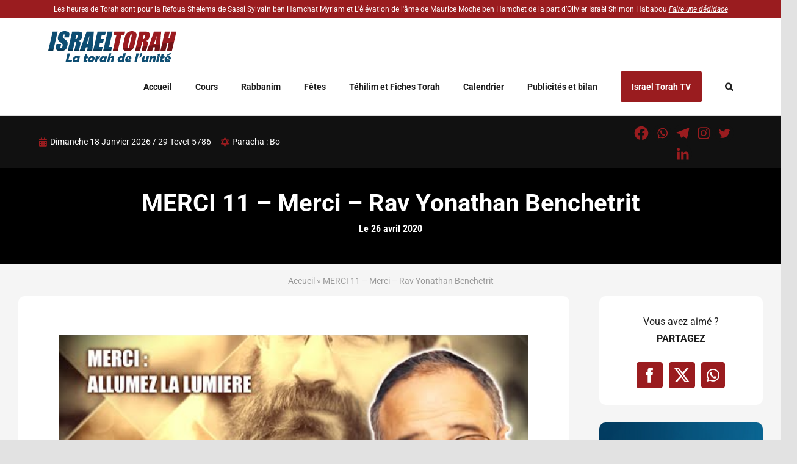

--- FILE ---
content_type: text/html; charset=UTF-8
request_url: https://www.israeltorah.com/wp-admin/admin-ajax.php
body_size: -728
content:
<input type="hidden" id="fusion-form-nonce-1283" name="fusion-form-nonce-1283" value="147e0f85be" />

--- FILE ---
content_type: text/html; charset=UTF-8
request_url: https://www.israeltorah.com/wp-admin/admin-ajax.php
body_size: -1705
content:
<input type="hidden" id="fusion-form-nonce-1283" name="fusion-form-nonce-1283" value="147e0f85be" />

--- FILE ---
content_type: text/html; charset=UTF-8
request_url: https://www.israeltorah.com/wp-admin/admin-ajax.php
body_size: -1640
content:
<input type="hidden" id="fusion-form-nonce-8625" name="fusion-form-nonce-8625" value="147e0f85be" />

--- FILE ---
content_type: image/svg+xml
request_url: https://www.israeltorah.com/wp-content/uploads/2022/05/logo-israeltorah.svg
body_size: 4452
content:
<svg id="Calque_1" data-name="Calque 1" xmlns="http://www.w3.org/2000/svg" viewBox="0 0 317.07 76.78"><defs><style>.cls-1{fill:#0d4d72;}.cls-2{fill:#9b1b20;}.cls-3{opacity:0.26;}</style></defs><title>logo-israeltorah</title><path class="cls-1" d="M130.08,163.59l-11,47.43H106.8l11-47.43Z" transform="translate(-106.8 -162.6)"/><path class="cls-1" d="M157.85,178H146.4l.81-3.52a6.81,6.81,0,0,0,.29-3.13,1.27,1.27,0,0,0-1.31-.68,2.43,2.43,0,0,0-1.9.91,6.58,6.58,0,0,0-1.21,2.76,7.5,7.5,0,0,0-.18,3.57c.22.81,1.16,1.77,2.82,2.9,4.73,3.26,7.58,5.94,8.52,8s.88,5.46-.2,10.11a21.34,21.34,0,0,1-2.91,7.47,12.89,12.89,0,0,1-5.51,4,20.65,20.65,0,0,1-8.29,1.63,15.33,15.33,0,0,1-8-1.87,6.71,6.71,0,0,1-3.48-4.78,24,24,0,0,1,.82-8.23l.71-3.11h11.46l-1.33,5.77c-.41,1.78-.52,2.92-.31,3.43s.72.76,1.54.76a2.59,2.59,0,0,0,2.05-1,6.78,6.78,0,0,0,1.26-2.88q1-4.18.13-5.47a26.22,26.22,0,0,0-4.78-4.31,40.58,40.58,0,0,1-5.07-4.42,7.77,7.77,0,0,1-1.6-3.81,16.24,16.24,0,0,1,.45-6.21c.84-3.64,1.92-6.29,3.23-8A13,13,0,0,1,139.8,164a20.28,20.28,0,0,1,7.83-1.42,17.1,17.1,0,0,1,7.83,1.55c2,1,3.21,2.34,3.58,3.91s.12,4.24-.75,8Z" transform="translate(-106.8 -162.6)"/><path class="cls-1" d="M166.06,163.59h8.73q8.73,0,11.67.68a6,6,0,0,1,4.24,3.44c.87,1.84.84,4.79-.09,8.83q-1.28,5.53-3.09,7.44t-6,2.29q3.45.9,4.36,2.43a5.76,5.76,0,0,1,.92,2.8,46.15,46.15,0,0,1-1.31,7L182.65,211H171.19l3.64-15.76c.59-2.54.75-4.11.49-4.71s-1.24-.91-2.94-.91L167.44,211H155.11Zm10.46,8.12-2.43,10.54a6.2,6.2,0,0,0,3-.57c.65-.38,1.21-1.61,1.69-3.7l.61-2.61c.34-1.5.3-2.49-.13-3S178,171.71,176.52,171.71Z" transform="translate(-106.8 -162.6)"/><path class="cls-1" d="M219.7,163.59,215.8,211H203.19l1.31-8.52h-4.41L197.38,211H184.63l17.24-47.43Zm-13.58,30.5q.91-8.06,2.72-19.92-5,13.62-7,19.92Z" transform="translate(-106.8 -162.6)"/><path class="cls-1" d="M228.84,163.59h20.57l-2.19,9.49H239l-2.08,9h7.71l-2.09,9h-7.7l-2.41,10.43h9.05L239.28,211H217.89Z" transform="translate(-106.8 -162.6)"/><path class="cls-1" d="M266.11,163.59l-8.76,37.94h7.5L262.66,211H242.83l10.95-47.43Z" transform="translate(-106.8 -162.6)"/><path class="cls-2" d="M297.14,163.59l-2.2,9.49h-7.32L278.86,211H266.53l8.76-37.94H268l2.19-9.49Z" transform="translate(-106.8 -162.6)"/><path class="cls-2" d="M321.72,191.37q-1.65,7.14-2.67,10.12a15,15,0,0,1-3.37,5.43A15.73,15.73,0,0,1,310,210.7a19.73,19.73,0,0,1-7.34,1.32,15.75,15.75,0,0,1-6.55-1.24,8.16,8.16,0,0,1-4-3.74,9.42,9.42,0,0,1-.94-5.42c.21-2,.89-5.37,2-10.25l1.88-8.12q1.65-7.14,2.67-10.12a14.89,14.89,0,0,1,3.37-5.44,15.65,15.65,0,0,1,5.66-3.78,19.87,19.87,0,0,1,7.33-1.31,15.8,15.8,0,0,1,6.56,1.24,8.05,8.05,0,0,1,4,3.74,9.41,9.41,0,0,1,.95,5.42q-.33,2.92-2,10.25ZM313,175.78a14.53,14.53,0,0,0,.61-4.23q-.15-.93-1.29-.93a2.14,2.14,0,0,0-1.65.75q-.69.75-1.53,4.41L304,197.93a23,23,0,0,0-.84,5.1q.12,1,1.35,1a2,2,0,0,0,1.87-1.11,26.8,26.8,0,0,0,1.57-5.3Z" transform="translate(-106.8 -162.6)"/><path class="cls-2" d="M332.73,163.59h8.73q8.73,0,11.67.68a6,6,0,0,1,4.24,3.44c.87,1.84.84,4.79-.09,8.83q-1.27,5.53-3.09,7.44t-5.95,2.29q3.45.9,4.36,2.43a5.76,5.76,0,0,1,.92,2.8,46.15,46.15,0,0,1-1.31,7L349.32,211H337.86l3.64-15.76c.59-2.54.75-4.11.49-4.71s-1.24-.91-2.94-.91L334.11,211H321.78Zm10.46,8.12-2.43,10.54a6.2,6.2,0,0,0,3-.57c.65-.38,1.21-1.61,1.69-3.7l.61-2.61c.34-1.5.3-2.49-.13-3S344.62,171.71,343.19,171.71Z" transform="translate(-106.8 -162.6)"/><path class="cls-2" d="M386.37,163.59,382.47,211H369.86l1.31-8.52h-4.41L364.05,211H351.3l17.24-47.43Zm-13.58,30.5q.91-8.06,2.72-19.92-5,13.62-7,19.92Z" transform="translate(-106.8 -162.6)"/><path class="cls-2" d="M423.87,163.59,412.92,211H400.59l4.6-19.92H401.5L396.9,211H384.56l10.95-47.43h12.34l-3.92,17h3.69l3.92-17Z" transform="translate(-106.8 -162.6)"/><g class="cls-3"><path d="M401.38,191.6l2.73-.5H401.5Z" transform="translate(-106.8 -162.6)"/><path d="M119.13,211l1.16-5c-4.46-.27-8.52-.55-12.15-.81L106.8,211Z" transform="translate(-106.8 -162.6)"/><path d="M129.31,210.15a15.33,15.33,0,0,0,8,1.87,20.65,20.65,0,0,0,8.29-1.63,14.56,14.56,0,0,0,4.54-2.9c-8.83-.32-16.89-.71-24.08-1.11A7.06,7.06,0,0,0,129.31,210.15Z" transform="translate(-106.8 -162.6)"/><path d="M167.44,211l.7-3q-6.33-.15-12.26-.34l-.77,3.33Z" transform="translate(-106.8 -162.6)"/><path d="M171.19,211h11.46l.63-2.73c-3.89,0-7.7-.11-11.41-.18Z" transform="translate(-106.8 -162.6)"/><path d="M197.38,211l.84-2.63q-6.45,0-12.61-.07l-1,2.7Z" transform="translate(-106.8 -162.6)"/><path d="M203.19,211H215.8l.22-2.73q-6.32.08-12.42.09Z" transform="translate(-106.8 -162.6)"/><path d="M239.28,211l.75-3.24q-11,.33-21.5.48l-.64,2.76Z" transform="translate(-106.8 -162.6)"/><path d="M262.66,211l1-4.18q-10.19.51-20,.82l-.77,3.36Z" transform="translate(-106.8 -162.6)"/><path d="M278.86,211l1.18-5.09q-6.32.39-12.5.72l-1,4.37Z" transform="translate(-106.8 -162.6)"/><path d="M296.13,210.78a15.75,15.75,0,0,0,6.55,1.24A19.73,19.73,0,0,0,310,210.7a15.73,15.73,0,0,0,5.66-3.78,15,15,0,0,0,2.78-4q-13.69,1.32-27,2.26a9.11,9.11,0,0,0,.68,1.87A8.16,8.16,0,0,0,296.13,210.78Z" transform="translate(-106.8 -162.6)"/><path d="M334.11,211l2.31-10q-6.36.72-12.65,1.34l-2,8.63Z" transform="translate(-106.8 -162.6)"/><path d="M337.86,211h11.46l2.73-11.84q-5.91.75-11.78,1.43Z" transform="translate(-106.8 -162.6)"/><path d="M364.05,211l2.71-8.52h4.41L369.86,211h12.61l1.35-16.41q-14.08,2.26-28,4.09L351.3,211Z" transform="translate(-106.8 -162.6)"/><path d="M405.19,191.1,400.59,211h12.33l5.23-22.63q-7,1.43-14,2.71Z" transform="translate(-106.8 -162.6)"/><path d="M396.9,211l4.48-19.42q-6.44,1.17-12.85,2.24l-4,17.18Z" transform="translate(-106.8 -162.6)"/></g><path class="cls-1" d="M163.41,239.19c-.89,0-2,0-3.44-.06l-3.43-.07L152,239c-.46,0-1.12,0-2-.06-.28-.05-.4-.21-.33-.47.25-1.12.66-2.8,1.21-5s1-3.91,1.21-5,.65-3,1.13-5.35.85-4.15,1.13-5.35q.07-.33.54-.33c.31,0,.76,0,1.37,0s1,.05,1.35.05.84,0,1.52-.06,1.18-.05,1.52-.05c.15,0,.2.1.15.29l-.06.2q-.85,2.9-2.43,8.7l-.95,4.06c-.31,1.32-.52,2.28-.65,2.88l-.06.37a.2.2,0,0,0,.18.23h.4c.93,0,2.32,0,4.18-.14s3.26-.15,4.19-.15c.27,0,.39.12.33.36a26.51,26.51,0,0,1-1.43,4.54.76.76,0,0,1-.44.47A3.24,3.24,0,0,1,163.41,239.19Z" transform="translate(-106.8 -162.6)"/><path class="cls-1" d="M183.7,231.24c-.18.79-.41,2-.68,3.52s-.49,2.73-.67,3.51a.74.74,0,0,1-.69.66c-1.29.09-2.76.14-4.4.14-.2,0-.26-.29-.19-.88s.06-.89,0-.9a1.82,1.82,0,0,0-.39.26,6.55,6.55,0,0,1-4.09,1.74,4.81,4.81,0,0,1-4.43-2.37,6.9,6.9,0,0,1-.64-5.3,10.7,10.7,0,0,1,3.25-5.73,8.74,8.74,0,0,1,6-2.24,3.68,3.68,0,0,1,3.43,1.69.12.12,0,0,0,.09.08q.13,0,.48-.75t.6-.75a12.09,12.09,0,0,1,2.1.33,19,19,0,0,1,2.06.52c.14.06.2.14.17.25a3.34,3.34,0,0,1-.12.32A39.45,39.45,0,0,0,183.7,231.24Zm-5,.09a2.56,2.56,0,0,0-.32-2.16,2.27,2.27,0,0,0-2-.86,3.52,3.52,0,0,0-2.34.85,3.88,3.88,0,0,0-1.31,2.17,2.5,2.5,0,0,0,.36,2.14,2.22,2.22,0,0,0,1.89.89,3.57,3.57,0,0,0,2.34-.85A3.91,3.91,0,0,0,178.72,231.33Z" transform="translate(-106.8 -162.6)"/><path class="cls-1" d="M204.21,234.42a13.89,13.89,0,0,1-.44,1.4c-.22.63-.37,1.09-.44,1.38a1.22,1.22,0,0,1-.22.56,2.62,2.62,0,0,1-.59.36,10.44,10.44,0,0,1-4.65,1.09q-4.45,0-3.67-3.4c.16-.68.42-1.7.79-3.06s.62-2.38.78-3.05c.1-.45-.11-.68-.63-.68h-.4c-.39,0-.56-.13-.49-.41s.11-.42.21-.76.18-.59.21-.75.12-.54.19-1,.14-.77.19-1,.4-.32,1.06-.34c.38,0,.6-.11.68-.31a12.42,12.42,0,0,0,.48-1.84c.27-1.33.39-2,.38-1.9.27-1.19.52-1.78.75-1.78a5,5,0,0,1,1.14.18,8.36,8.36,0,0,0,1.17.23l2.3.3c.25,0,.36.1.32.26-.09.41-.27,1-.53,1.86s-.43,1.46-.53,1.88,0,.75.27.75.91,0,1.64,0,1.29,0,1.66,0,.32.08.29.23-.16.59-.32,1.06-.27.83-.33,1.06-.13.61-.23,1.08-.18.83-.23,1.08-.23.32-.52.32-.55,0-1,0-.82,0-1,0h-1.15c-.16,0-.28.22-.39.67l-.25,1.1c-.1.49-.18.85-.24,1.09a3.64,3.64,0,0,0-.12,1.79c.18.44.67.66,1.48.66a5.34,5.34,0,0,0,1.14-.18,5.58,5.58,0,0,1,1.05-.18C204.18,234.08,204.26,234.2,204.21,234.42Z" transform="translate(-106.8 -162.6)"/><path class="cls-1" d="M221.34,231.36a10.1,10.1,0,0,1-3.46,5.69,9.38,9.38,0,0,1-6.15,2.19,6,6,0,0,1-5.07-2.15,6.29,6.29,0,0,1-.91-5.55,10.46,10.46,0,0,1,3.43-5.79,9.24,9.24,0,0,1,6.18-2.23,6,6,0,0,1,5.13,2.18A6.56,6.56,0,0,1,221.34,231.36Zm-5.05,0a2.85,2.85,0,0,0-.26-2.15,1.86,1.86,0,0,0-1.74-.93,3.18,3.18,0,0,0-2.22.95,4.2,4.2,0,0,0-1.23,2.13,2.8,2.8,0,0,0,.25,2.14,1.9,1.9,0,0,0,1.78.95,3.11,3.11,0,0,0,2.2-.95A4.24,4.24,0,0,0,216.29,231.36Z" transform="translate(-106.8 -162.6)"/><path class="cls-1" d="M233.87,229.34a.73.73,0,0,1-.8.6c-.19,0-.47,0-.84,0l-.83,0a3.14,3.14,0,0,0-1.83.4,2.66,2.66,0,0,0-.84,1.61c-.1.44-.25,1.11-.44,2s-.34,1.57-.44,2-.15.74-.25,1.33-.17,1-.24,1.32-.26.38-.6.41c-.51,0-1.26.06-2.28.06s-1.75,0-2.32-.09q-.49-.06-.39-.51c.19-.82.48-2,.87-3.68l.86-3.69a22.33,22.33,0,0,0,.72-6,1.4,1.4,0,0,1,0-.23.44.44,0,0,1,.3-.31c.58-.06,1.43-.17,2.56-.33,1.69-.32,2.57-.48,2.62-.48s.23.32.13,1-.08,1,.05,1c-.14,0,.34-.27,1.45-.81a7,7,0,0,1,3-.81c.58,0,.84.13.78.37s-.2.72-.38,1.26-.33,1-.4,1.27-.16.69-.26,1.18S233.92,229.15,233.87,229.34Z" transform="translate(-106.8 -162.6)"/><path class="cls-1" d="M250.71,231.24c-.19.79-.41,2-.68,3.52s-.49,2.73-.67,3.51a.74.74,0,0,1-.69.66c-1.3.09-2.76.14-4.41.14-.19,0-.25-.29-.18-.88s.06-.89,0-.9a1.6,1.6,0,0,0-.39.26,6.55,6.55,0,0,1-4.09,1.74,4.81,4.81,0,0,1-4.43-2.37,6.9,6.9,0,0,1-.64-5.3,10.7,10.7,0,0,1,3.25-5.73,8.74,8.74,0,0,1,6-2.24,3.65,3.65,0,0,1,3.42,1.69s.06.08.09.08.26-.25.49-.75.43-.75.6-.75a12,12,0,0,1,2.09.33,18.68,18.68,0,0,1,2.07.52c.14.06.2.14.17.25a3.34,3.34,0,0,1-.12.32A38.32,38.32,0,0,0,250.71,231.24Zm-5,.09a2.56,2.56,0,0,0-.32-2.16,2.27,2.27,0,0,0-2-.86,3.49,3.49,0,0,0-2.33.85,4,4,0,0,0-1.32,2.17,2.5,2.5,0,0,0,.37,2.14,2.22,2.22,0,0,0,1.89.89,3.57,3.57,0,0,0,2.34-.85A3.91,3.91,0,0,0,245.73,231.33Z" transform="translate(-106.8 -162.6)"/><path class="cls-1" d="M269.93,227.77l-2.48,10.62a.67.67,0,0,1-.57.6c-.34,0-1.09.07-2.26.07a14.45,14.45,0,0,1-2.33-.13c-.32-.06-.44-.28-.35-.66q.3-1.32,1-4c.44-1.77.77-3.1,1-4,.28-1.2-.2-1.8-1.42-1.8a3.56,3.56,0,0,0-1.56.49c-.69.36-1.07.73-1.16,1.12l-.88,3.8c-.12.5-.28,1.24-.48,2.23s-.37,1.73-.49,2.22a.71.71,0,0,1-.62.63c-.33,0-1.23.07-2.69.07a9,9,0,0,1-1.79-.13c-.35-.08-.5-.26-.43-.54.19-.81.47-2,.86-3.65s.67-2.85.86-3.66c.77-3.35,1.38-6.13,1.81-8.33.15-.77.3-1.54.46-2.31a15.69,15.69,0,0,0,.25-2.29,1.85,1.85,0,0,1,0-.29.41.41,0,0,1,.3-.31,6.73,6.73,0,0,1,1.44-.17c.83,0,1.32,0,1.45-.08l2.86-.32c.17,0,.23.11.18.32s-.2.78-.37,1.34-.32,1.11-.38,1.34c-.59,2.32-1,4.15-1.36,5.5,0,.2,0,.31.09.31s.32-.18.91-.54a12.86,12.86,0,0,1,1.94-1,6.66,6.66,0,0,1,2.48-.54,4.23,4.23,0,0,1,3.05,1A2.94,2.94,0,0,1,269.93,227.77Z" transform="translate(-106.8 -162.6)"/><path class="cls-1" d="M299.11,217.09q.08-.34-.36,1c-.38,1.13-.8,2.59-1.27,4.37q-.83,3-1.71,6.86a83.91,83.91,0,0,0-1.74,9c0,.2,0,.32,0,.37s-.12.18-.28.2c-.38,0-1.74.08-4.09.08-.56,0-.85-.11-.88-.32.06-.39.14-.78.2-1.17a.39.39,0,0,0-.06-.25,1.24,1.24,0,0,0-.28.19,7.1,7.1,0,0,1-4.53,1.63,5.11,5.11,0,0,1-4.68-2.28,7.06,7.06,0,0,1-.59-5.48,10.6,10.6,0,0,1,3.1-5.53,8.2,8.2,0,0,1,5.77-2.31,3.62,3.62,0,0,1,3.28,1.48c.1.17.19.25.25.25s.17-.14.23-.4c.18-.79.43-2,.76-3.54s.57-2.75.75-3.53c.07-.3.19-.46.36-.51.67,0,1.58-.09,2.75-.18a25.72,25.72,0,0,0,2.82-.39C299.08,216.7,299.17,216.83,299.11,217.09ZM290,231.24a2.59,2.59,0,0,0-.36-2.14,2.08,2.08,0,0,0-1.83-.91,3.12,3.12,0,0,0-2.22.91,4.37,4.37,0,0,0-1.26,2.2,2.67,2.67,0,0,0,.27,2.11,1.94,1.94,0,0,0,1.79.92,3.41,3.41,0,0,0,2.28-.92A4.13,4.13,0,0,0,290,231.24Z" transform="translate(-106.8 -162.6)"/><path class="cls-1" d="M312.37,230.57q-.36,1.56-1.41,1.77c-.12,0-1.2.14-3.26.34-1.24.14-3.09.3-5.53.48a1.6,1.6,0,0,0,1,1.52,3.93,3.93,0,0,0,1.93.43,6.83,6.83,0,0,0,2.92-.73l1.35-.74c.19.1.43.62.72,1.57a4.72,4.72,0,0,1,.34,1.8c0,.07-.12.19-.31.35a9.29,9.29,0,0,1-6.3,2q-3.66,0-5.42-2.14t-1-5.8a10.64,10.64,0,0,1,3.4-5.81,9.05,9.05,0,0,1,6.17-2.34,5.23,5.23,0,0,1,4.52,2.16A6,6,0,0,1,312.37,230.57Zm-5.17-.94a2,2,0,0,0-.29-1.67,1.65,1.65,0,0,0-1.45-.73,2.54,2.54,0,0,0-1.79.82,3.64,3.64,0,0,0-1,1.77q-.09.42.33.42a28.54,28.54,0,0,0,3.63-.36C307,229.83,307.18,229.75,307.2,229.63Z" transform="translate(-106.8 -162.6)"/><path class="cls-1" d="M327.76,229.67c-.65,2.8-1.13,5-1.46,6.45-.05.23-.13.64-.23,1.21s-.17.93-.24,1.22a.51.51,0,0,1-.47.38,17.35,17.35,0,0,1-2.52.13,12.68,12.68,0,0,1-2.33-.13.35.35,0,0,1-.29-.41l.15-.67c.21-.91.54-2.28,1-4.1s.77-3.18,1-4.08q1.49-6.46,1.37-5.9a48.2,48.2,0,0,0,1-5.86q0-.18,0-.27a.43.43,0,0,1,.48-.34h5.49c.26,0,.36.11.28.33l-.07.28C329.58,222.34,328.55,226.26,327.76,229.67Z" transform="translate(-106.8 -162.6)"/><path class="cls-1" d="M338.61,221.12a10.43,10.43,0,0,1-1.83,3.73,15.08,15.08,0,0,1-3,3.14,1.17,1.17,0,0,1-.56.31c-.1,0-.2-.08-.28-.22s-.29-.35-.75-.85-.62-.68-.6-.74c0,.11.32-.24,1-1.05a5.85,5.85,0,0,0,1.36-2.52,2.68,2.68,0,0,0-.64-2.19,10.77,10.77,0,0,1-.86-1.25c0-.17.36-.46,1-.87l1.2-.77,1.14-.87a5.26,5.26,0,0,1,1.06-.73.65.65,0,0,1,.39.22A4.6,4.6,0,0,1,338.61,221.12Z" transform="translate(-106.8 -162.6)"/><path class="cls-1" d="M356.24,224.94q-.27,1.14-.9,3.42c-.42,1.52-.72,2.66-.9,3.41s-.4,1.85-.69,3.33-.52,2.58-.69,3.31a.64.64,0,0,1-.5.52,13,13,0,0,1-2.52.16,17,17,0,0,1-2.31-.1.33.33,0,0,1-.29-.37l.12-.92c.06-.47,0-.71-.05-.71q.23,0-1.8,1a7.75,7.75,0,0,1-3.45,1.05q-4.08,0-4-3.68a28.52,28.52,0,0,1,.81-5,24.21,24.21,0,0,1,1.85-5.54c.21-.42.47-.63.77-.63h2.15l2.16,0c.31,0,.44.13.38.4,0,.07-.05.18-.1.32a31.07,31.07,0,0,0-1.31,4.25,28,28,0,0,0-.68,3.66c-.07,1.13.47,1.7,1.63,1.7a3.13,3.13,0,0,0,1.61-.6,2.4,2.4,0,0,0,1.11-1.25c.11-.38.71-3,1.82-7.73a1.48,1.48,0,0,1,.21-.6.8.8,0,0,1,.59-.15h2.27l2.26,0c.31,0,.47.08.49.23A2.38,2.38,0,0,1,356.24,224.94Z" transform="translate(-106.8 -162.6)"/><path class="cls-1" d="M371,238.49a.59.59,0,0,1-.54.47c-.3,0-1.05.06-2.26.06a17.35,17.35,0,0,1-2.38-.09c-.3-.06-.4-.27-.32-.63s.29-1.21.55-2.18.44-1.71.56-2.21l.36-1.7c.15-.75.27-1.32.36-1.7.32-1.4-.12-2.11-1.35-2.11a3.32,3.32,0,0,0-1.52.53c-.66.39-1,.77-1.13,1.15l-1.92,8.31a.66.66,0,0,1-.6.57q-.56.06-2.22.06a17.91,17.91,0,0,1-2.32-.09.38.38,0,0,1-.36-.51l.85-3.61c.38-1.61.67-2.82.86-3.64a24,24,0,0,0,.79-6,.86.86,0,0,1,0-.24.45.45,0,0,1,.31-.33l2.66-.34c1.71-.32,2.66-.48,2.87-.48s.12.35,0,1-.09,1,0,1a9.61,9.61,0,0,1,1.9-1.07,8,8,0,0,1,3.44-1.07,4.61,4.61,0,0,1,3,.92,2.78,2.78,0,0,1,.78,3l-1.13,4.91c-.15.67-.38,1.66-.68,3S371.1,237.82,371,238.49Z" transform="translate(-106.8 -162.6)"/><path class="cls-1" d="M380.74,231.87c-.17.75-.41,1.86-.72,3.34s-.56,2.6-.73,3.34a.5.5,0,0,1-.47.38,19,19,0,0,1-2.38.09,18.06,18.06,0,0,1-2.35-.09c-.21,0-.34-.11-.37-.2a2.1,2.1,0,0,1,.08-.46c.16-.71.43-1.77.78-3.19s.63-2.49.79-3.21a59.31,59.31,0,0,0,1.27-7c0-.16,0-.27,0-.32.05-.21.21-.31.49-.31s.72,0,1.29.09,1,.09,1.31.09.75,0,1.36-.07,1.06-.08,1.36-.08.34.1.3.31c0,0-.05.14-.1.29A69.53,69.53,0,0,0,380.74,231.87Zm3-11.44q-.61,2.69-3.63,2.68a2.72,2.72,0,0,1-2-.68,2,2,0,0,1-.47-2,3.25,3.25,0,0,1,1.41-2,4,4,0,0,1,2.28-.71,2.57,2.57,0,0,1,1.91.72A2,2,0,0,1,383.78,220.43Z" transform="translate(-106.8 -162.6)"/><path class="cls-1" d="M393.42,234.42a11.67,11.67,0,0,1-.44,1.4c-.22.63-.36,1.09-.43,1.38a1.34,1.34,0,0,1-.22.56,2.9,2.9,0,0,1-.59.36,10.48,10.48,0,0,1-4.66,1.09q-4.44,0-3.66-3.4.24-1,.78-3.06c.37-1.36.63-2.38.79-3.05.1-.45-.11-.68-.63-.68H384c-.39,0-.55-.13-.49-.41s.11-.42.22-.76.17-.59.21-.75.11-.54.19-1,.14-.77.19-1,.4-.32,1.06-.34c.37,0,.6-.11.67-.31a12.17,12.17,0,0,0,.49-1.84c.26-1.33.39-2,.38-1.9.27-1.19.52-1.78.75-1.78a5.16,5.16,0,0,1,1.14.18,8.3,8.3,0,0,0,1.16.23l2.3.3c.26,0,.36.1.33.26-.1.41-.27,1-.53,1.86s-.44,1.46-.53,1.88,0,.75.27.75.9,0,1.64,0,1.29,0,1.66,0c.22,0,.32.08.28.23a10.22,10.22,0,0,1-.32,1.06,11,11,0,0,0-.32,1.06c-.06.25-.14.61-.23,1.08s-.18.83-.24,1.08-.22.32-.52.32-.55,0-1,0-.82,0-1,0H390.5c-.15,0-.28.22-.38.67l-.26,1.1c-.1.49-.18.85-.23,1.09a3.64,3.64,0,0,0-.12,1.79c.17.44.67.66,1.48.66a5.53,5.53,0,0,0,1.14-.18,5.33,5.33,0,0,1,1.05-.18C393.39,234.08,393.47,234.2,393.42,234.42Z" transform="translate(-106.8 -162.6)"/><path class="cls-1" d="M410,230.57q-.36,1.56-1.41,1.77c-.12,0-1.21.14-3.27.34q-1.86.21-5.52.48a1.59,1.59,0,0,0,.95,1.52,4,4,0,0,0,1.93.43,6.87,6.87,0,0,0,2.93-.73l1.34-.74c.19.1.43.62.72,1.57a4.82,4.82,0,0,1,.35,1.8,1,1,0,0,1-.31.35,9.31,9.31,0,0,1-6.3,2q-3.66,0-5.42-2.14c-1.2-1.45-1.53-3.38-1-5.8a10.76,10.76,0,0,1,3.4-5.81,9.09,9.09,0,0,1,6.18-2.34,5.25,5.25,0,0,1,4.52,2.16A6,6,0,0,1,410,230.57Zm-8.66-8.19c-.19,0-.27-.09-.21-.32a2.48,2.48,0,0,1,.12-.38c.06-.18.1-.31.12-.4s.05-.32.08-.57,0-.45.07-.57.17-.26.41-.34c.54-.2,1.64-.7,3.27-1.53l3.32-2a1.57,1.57,0,0,1,.34-.16.69.69,0,0,1,.23.16,12.62,12.62,0,0,0,.88,1c.25.17.61.43,1.08.79.14.11.19.22.17.31a.7.7,0,0,1-.29.32,18.78,18.78,0,0,1-4.62,2.43,16.5,16.5,0,0,1-4.83,1.23Zm3.49,7.25a2,2,0,0,0-.29-1.67,1.66,1.66,0,0,0-1.45-.73,2.52,2.52,0,0,0-1.79.82,3.58,3.58,0,0,0-1,1.77c-.06.28.05.42.34.42a28.26,28.26,0,0,0,3.62-.36C404.64,229.83,404.83,229.75,404.86,229.63Z" transform="translate(-106.8 -162.6)"/></svg>